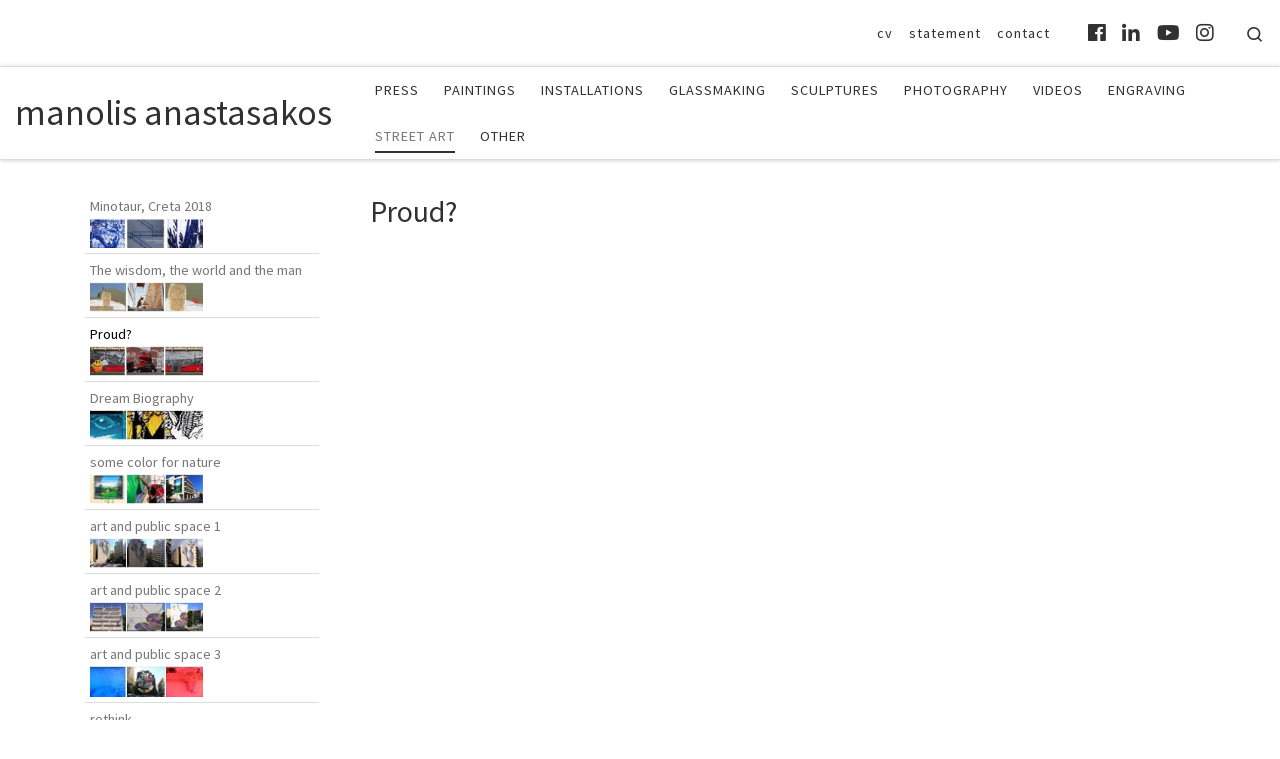

--- FILE ---
content_type: text/html; charset=UTF-8
request_url: https://m-anastasakos.com/proud/
body_size: 38370
content:
<!DOCTYPE html>
<!--[if IE 7]>
<html class="ie ie7" lang="en-US" id="arve">
<![endif]-->
<!--[if IE 8]>
<html class="ie ie8" lang="en-US" id="arve">
<![endif]-->
<!--[if !(IE 7) | !(IE 8)  ]><!-->
<html lang="en-US" id="arve" class="no-js">
<!--<![endif]-->
  <head>
  <meta charset="UTF-8" />
  <meta http-equiv="X-UA-Compatible" content="IE=EDGE" />
  <meta name="viewport" content="width=device-width, initial-scale=1.0" />
  <link rel="profile" href="http://gmpg.org/xfn/11" />
  <link rel="pingback" href="https://m-anastasakos.com/xmlrpc.php" />
  <!-- scripts for IE8 and less  -->
  <!--[if lt IE 9]>
    <script src="https://m-anastasakos.com/wp-content/themes/customizr/assets/front/js/vendors/html5.js"></script>
  <![endif]-->
<script>(function(html){html.className = html.className.replace(/\bno-js\b/,'js')})(document.documentElement);</script>
<title>Proud? &#8211; manolis anastasakos</title>
<link rel='dns-prefetch' href='//fonts.googleapis.com' />
<link rel='dns-prefetch' href='//s.w.org' />
<link rel="alternate" type="application/rss+xml" title="manolis anastasakos &raquo; Feed" href="https://m-anastasakos.com/feed/" />
<link rel="alternate" type="application/rss+xml" title="manolis anastasakos &raquo; Comments Feed" href="https://m-anastasakos.com/comments/feed/" />
		<script type="text/javascript">
			window._wpemojiSettings = {"baseUrl":"https:\/\/s.w.org\/images\/core\/emoji\/11\/72x72\/","ext":".png","svgUrl":"https:\/\/s.w.org\/images\/core\/emoji\/11\/svg\/","svgExt":".svg","source":{"concatemoji":"https:\/\/m-anastasakos.com\/wp-includes\/js\/wp-emoji-release.min.js?ver=4.9.26"}};
			!function(e,a,t){var n,r,o,i=a.createElement("canvas"),p=i.getContext&&i.getContext("2d");function s(e,t){var a=String.fromCharCode;p.clearRect(0,0,i.width,i.height),p.fillText(a.apply(this,e),0,0);e=i.toDataURL();return p.clearRect(0,0,i.width,i.height),p.fillText(a.apply(this,t),0,0),e===i.toDataURL()}function c(e){var t=a.createElement("script");t.src=e,t.defer=t.type="text/javascript",a.getElementsByTagName("head")[0].appendChild(t)}for(o=Array("flag","emoji"),t.supports={everything:!0,everythingExceptFlag:!0},r=0;r<o.length;r++)t.supports[o[r]]=function(e){if(!p||!p.fillText)return!1;switch(p.textBaseline="top",p.font="600 32px Arial",e){case"flag":return s([55356,56826,55356,56819],[55356,56826,8203,55356,56819])?!1:!s([55356,57332,56128,56423,56128,56418,56128,56421,56128,56430,56128,56423,56128,56447],[55356,57332,8203,56128,56423,8203,56128,56418,8203,56128,56421,8203,56128,56430,8203,56128,56423,8203,56128,56447]);case"emoji":return!s([55358,56760,9792,65039],[55358,56760,8203,9792,65039])}return!1}(o[r]),t.supports.everything=t.supports.everything&&t.supports[o[r]],"flag"!==o[r]&&(t.supports.everythingExceptFlag=t.supports.everythingExceptFlag&&t.supports[o[r]]);t.supports.everythingExceptFlag=t.supports.everythingExceptFlag&&!t.supports.flag,t.DOMReady=!1,t.readyCallback=function(){t.DOMReady=!0},t.supports.everything||(n=function(){t.readyCallback()},a.addEventListener?(a.addEventListener("DOMContentLoaded",n,!1),e.addEventListener("load",n,!1)):(e.attachEvent("onload",n),a.attachEvent("onreadystatechange",function(){"complete"===a.readyState&&t.readyCallback()})),(n=t.source||{}).concatemoji?c(n.concatemoji):n.wpemoji&&n.twemoji&&(c(n.twemoji),c(n.wpemoji)))}(window,document,window._wpemojiSettings);
		</script>
		<style type="text/css">
img.wp-smiley,
img.emoji {
	display: inline !important;
	border: none !important;
	box-shadow: none !important;
	height: 1em !important;
	width: 1em !important;
	margin: 0 .07em !important;
	vertical-align: -0.1em !important;
	background: none !important;
	padding: 0 !important;
}
</style>
<link rel='stylesheet' id='czr-gfonts-css'  href='//fonts.googleapis.com/css?family=Source+Sans+Pro' type='text/css' media='all' />
<link rel='stylesheet' id='customizr-fa-css'  href='https://m-anastasakos.com/wp-content/themes/customizr/assets/shared/fonts/fa/css/fontawesome-all.min.css?ver=4.0.16' type='text/css' media='all' />
<link rel='stylesheet' id='magnific-popup-au-css'  href='https://m-anastasakos.com/wp-content/plugins/easy-youtube-gallery/assets/lib/magnific-popup/magnific-popup.min.css?ver=1.0.4' type='text/css' media='all' />
<link rel='stylesheet' id='easy-youtube-gallery-css'  href='https://m-anastasakos.com/wp-content/plugins/easy-youtube-gallery/assets/css/eytg.css?ver=1.0.4' type='text/css' media='all' />
<link rel='stylesheet' id='post_grid_style-css'  href='https://m-anastasakos.com/wp-content/plugins/post-grid/assets/frontend/css/style-new.css?ver=4.9.26' type='text/css' media='all' />
<link rel='stylesheet' id='owl.carousel-css'  href='https://m-anastasakos.com/wp-content/plugins/post-grid/assets/frontend/css/owl.carousel.css?ver=4.9.26' type='text/css' media='all' />
<link rel='stylesheet' id='font-awesome-css'  href='https://m-anastasakos.com/wp-content/plugins/post-grid/assets/frontend/css/font-awesome.min.css?ver=4.9.26' type='text/css' media='all' />
<link rel='stylesheet' id='style-woocommerce-css'  href='https://m-anastasakos.com/wp-content/plugins/post-grid/assets/frontend/css/style-woocommerce.css?ver=4.9.26' type='text/css' media='all' />
<link rel='stylesheet' id='style.skins-css'  href='https://m-anastasakos.com/wp-content/plugins/post-grid/assets/global/css/style.skins.css?ver=4.9.26' type='text/css' media='all' />
<link rel='stylesheet' id='style.layout-css'  href='https://m-anastasakos.com/wp-content/plugins/post-grid/assets/global/css/style.layout.css?ver=4.9.26' type='text/css' media='all' />
<link rel='stylesheet' id='customizr-main-css'  href='https://m-anastasakos.com/wp-content/themes/customizr/assets/front/css/style.min.css?ver=4.0.16' type='text/css' media='all' />
<style id='customizr-main-inline-css' type='text/css'>

#czr-push-footer { display: none; visibility: hidden; }
        .czr-sticky-footer #czr-push-footer.sticky-footer-enabled { display: block; }
        
</style>
<link rel='stylesheet' id='customizr-ms-respond-css'  href='https://m-anastasakos.com/wp-content/themes/customizr/assets/front/css/style-modular-scale.min.css?ver=4.0.16' type='text/css' media='all' />
<link rel='stylesheet' id='customizr-style-css'  href='https://m-anastasakos.com/wp-content/themes/customizr-child/style.css?ver=4.0.16' type='text/css' media='all' />
<script type='text/javascript' src='https://m-anastasakos.com/wp-includes/js/jquery/jquery.js?ver=1.12.4'></script>
<script type='text/javascript' src='https://m-anastasakos.com/wp-includes/js/jquery/jquery-migrate.min.js?ver=1.4.1'></script>
<script type='text/javascript'>
/* <![CDATA[ */
var post_grid_ajax = {"post_grid_ajaxurl":"https:\/\/m-anastasakos.com\/wp-admin\/admin-ajax.php"};
/* ]]> */
</script>
<script type='text/javascript' src='https://m-anastasakos.com/wp-content/plugins/post-grid/assets/frontend/js/scripts.js?ver=4.9.26'></script>
<script type='text/javascript' src='https://m-anastasakos.com/wp-content/plugins/post-grid/assets/frontend/js/masonry.pkgd.min.js?ver=4.9.26'></script>
<script type='text/javascript' src='https://m-anastasakos.com/wp-content/plugins/post-grid/assets/frontend/js/owl.carousel.min.js?ver=4.9.26'></script>
<script type='text/javascript' src='https://m-anastasakos.com/wp-content/plugins/post-grid/assets/frontend/js/imagesloaded.pkgd.js?ver=4.9.26'></script>
<script type='text/javascript' src='https://m-anastasakos.com/wp-content/themes/customizr/assets/front/js/libs/modernizr.min.js?ver=4.0.16'></script>
<script type='text/javascript'>
/* <![CDATA[ */
var CZRParams = {"assetsPath":"https:\/\/m-anastasakos.com\/wp-content\/themes\/customizr\/assets\/front\/","_disabled":[],"centerSliderImg":"","isLightBoxEnabled":"1","SmoothScroll":{"Enabled":true,"Options":{"touchpadSupport":false}},"isAnchorScrollEnabled":"","anchorSmoothScrollExclude":{"simple":["[class*=edd]",".carousel-control","[data-toggle=\"modal\"]","[data-toggle=\"dropdown\"]","[data-toggle=\"tooltip\"]","[data-toggle=\"popover\"]","[data-toggle=\"collapse\"]","[data-toggle=\"tab\"]","[class*=upme]","[class*=um-]"],"deep":{"classes":[],"ids":[]}},"timerOnScrollAllBrowsers":"1","centerAllImg":"1","HasComments":"","LoadModernizr":"1","stickyHeader":"","extLinksStyle":"","extLinksTargetExt":"","extLinksSkipSelectors":{"classes":["btn","button"],"ids":[]},"dropcapEnabled":"","dropcapWhere":{"post":"","page":""},"dropcapMinWords":"","dropcapSkipSelectors":{"tags":["IMG","IFRAME","H1","H2","H3","H4","H5","H6","BLOCKQUOTE","UL","OL"],"classes":["btn"],"id":[]},"imgSmartLoadEnabled":"0","imgSmartLoadOpts":{"parentSelectors":["[class*=grid-container], .article-container",".__before_main_wrapper",".widget-front",".post-related-articles",".tc-singular-thumbnail-wrapper"],"opts":{"excludeImg":[".tc-holder-img"]}},"imgSmartLoadsForSliders":"","pluginCompats":[],"isWPMobile":"","menuStickyUserSettings":{"desktop":"stick_always","mobile":"stick_always"},"adminAjaxUrl":"https:\/\/m-anastasakos.com\/wp-admin\/admin-ajax.php","ajaxUrl":"https:\/\/m-anastasakos.com\/?czrajax=1","frontNonce":{"id":"CZRFrontNonce","handle":"aacc3ac9bf"},"isDevMode":"","isModernStyle":"1","i18n":{"Permanently dismiss":"Permanently dismiss"},"frontNotifications":{"welcome":{"enabled":false,"content":"","dismissAction":"dismiss_welcome_note_front"}}};
/* ]]> */
</script>
<script type='text/javascript' src='https://m-anastasakos.com/wp-content/themes/customizr/assets/front/js/tc-scripts.min.js?ver=4.0.16'></script>
<link rel='https://api.w.org/' href='https://m-anastasakos.com/wp-json/' />
<link rel="EditURI" type="application/rsd+xml" title="RSD" href="https://m-anastasakos.com/xmlrpc.php?rsd" />
<link rel="wlwmanifest" type="application/wlwmanifest+xml" href="https://m-anastasakos.com/wp-includes/wlwmanifest.xml" /> 
<link rel='prev' title='The wisdom, the world and the man' href='https://m-anastasakos.com/the-wisdom-the-world-and-the-man/' />
<link rel='next' title='cosmos' href='https://m-anastasakos.com/cosmos/' />
<meta name="generator" content="WordPress 4.9.26" />
<link rel="canonical" href="https://m-anastasakos.com/proud/" />
<link rel='shortlink' href='https://m-anastasakos.com/?p=1968' />
<link rel="alternate" type="application/json+oembed" href="https://m-anastasakos.com/wp-json/oembed/1.0/embed?url=https%3A%2F%2Fm-anastasakos.com%2Fproud%2F" />
<link rel="alternate" type="text/xml+oembed" href="https://m-anastasakos.com/wp-json/oembed/1.0/embed?url=https%3A%2F%2Fm-anastasakos.com%2Fproud%2F&#038;format=xml" />
<script type="text/javascript">
(function(url){
	if(/(?:Chrome\/26\.0\.1410\.63 Safari\/537\.31|WordfenceTestMonBot)/.test(navigator.userAgent)){ return; }
	var addEvent = function(evt, handler) {
		if (window.addEventListener) {
			document.addEventListener(evt, handler, false);
		} else if (window.attachEvent) {
			document.attachEvent('on' + evt, handler);
		}
	};
	var removeEvent = function(evt, handler) {
		if (window.removeEventListener) {
			document.removeEventListener(evt, handler, false);
		} else if (window.detachEvent) {
			document.detachEvent('on' + evt, handler);
		}
	};
	var evts = 'contextmenu dblclick drag dragend dragenter dragleave dragover dragstart drop keydown keypress keyup mousedown mousemove mouseout mouseover mouseup mousewheel scroll'.split(' ');
	var logHuman = function() {
		if (window.wfLogHumanRan) { return; }
		window.wfLogHumanRan = true;
		var wfscr = document.createElement('script');
		wfscr.type = 'text/javascript';
		wfscr.async = true;
		wfscr.src = url + '&r=' + Math.random();
		(document.getElementsByTagName('head')[0]||document.getElementsByTagName('body')[0]).appendChild(wfscr);
		for (var i = 0; i < evts.length; i++) {
			removeEvent(evts[i], logHuman);
		}
	};
	for (var i = 0; i < evts.length; i++) {
		addEvent(evts[i], logHuman);
	}
})('//m-anastasakos.com/?wordfence_lh=1&hid=32692750E0243C24B20908C0B93FE363');
</script>		<style type="text/css" id="wp-custom-css">
			.page-id-76 table, .page-id-76 tr, .page-id-76 td{
border:none !important;
padding:0.5em !important;
}		</style>
	</head>

  <body class="post-template-default single single-post postid-1968 single-format-standard czr-link-hover-underline header-skin-light footer-skin-dark czr-l-sidebar czr-sticky-footer" itemscope itemtype="http://schema.org/WebPage">
    
    
    <div id="tc-page-wrap" class="">

      <header class="tpnav-header__header tc-header sl-logo_left sticky-brand-shrink-on" role="banner" >
          <div class="topbar-navbar__wrapper hidden-md-down" >
  <div class="container-fluid">
    <div class="row flex-row flex-nowrap justify-content-end align-items-center topbar-navbar__row">
              <div class="topbar-nav__container col col-auto">
          <nav id="topbar-nav" class="topbar-nav__nav ">
            <div class="nav__menu-wrapper topbar-nav__menu-wrapper czr-open-on-hover" >
  <ul id="topbar-menu" class="topbar-nav__menu regular-nav nav__menu nav"><li id="menu-item-81" class="menu-item menu-item-type-post_type menu-item-object-page menu-item-81"><a href="https://m-anastasakos.com/bio/" class="nav__link"><span class="nav__title">cv</span></a></li>
<li id="menu-item-747" class="menu-item menu-item-type-post_type menu-item-object-page menu-item-747"><a href="https://m-anastasakos.com/statement/" class="nav__link"><span class="nav__title">statement</span></a></li>
<li id="menu-item-324" class="menu-item menu-item-type-post_type menu-item-object-page menu-item-324"><a href="https://m-anastasakos.com/contact/" class="nav__link"><span class="nav__title">contact</span></a></li>
</ul></div>          </nav>
        </div>
                          <div class="topbar-nav__socials social-links col col-auto">
          <ul class="socials " >
  <li><a rel="nofollow" class="social-icon icon-facebook-official"  title="Facebook" aria-label="Facebook" href="https://www.facebook.com/manolis.anastasakos"  target="_blank"  style="font-size:20px"><i class="fab fa-facebook-f"></i></a></li> <li><a rel="nofollow" class="social-icon icon-linkedin-square"  title="Linkedin" aria-label="Linkedin" href="https://www.linkedin.com/in/manolis-anastasakos-aaa77923/"  target="_blank"  style="font-size:20px"><i class="fab fa-linkedin"></i></a></li> <li><a rel="nofollow" class="social-icon icon-youtube"  title="Youtube" aria-label="Youtube" href="https://www.youtube.com/user/anastasakosmanolis?hl=en-GB"  target="_blank"  style="font-size:20px"><i class="fab fa-youtube"></i></a></li> <li><a rel="nofollow" class="social-icon icon-instagram"  title="Follow us on Instagram" aria-label="Follow us on Instagram" href="https://www.instagram.com/manolisanastasakos/"  target="_blank"  style="font-size:20px"><i class="fab fa-instagram"></i></a></li></ul>
        </div>
      <div class="topbar-nav__utils nav__utils col-auto" >
    <ul class="nav utils flex-row flex-nowrap regular-nav">
      <li class="nav__search " >
  <a href="#" class="search-toggle_btn icn-search czr-overlay-toggle_btn"  aria-expanded="false"><span class="sr-only">Search</span></a>
  </li>
    </ul>
</div>    </div>
  </div>
</div>          <div class="primary-navbar__wrapper hidden-md-down has-horizontal-menu desktop-sticky" >
  <div class="container-fluid">
    <div class="row align-items-center flex-row primary-navbar__row">
      <div class="branding__container col col-auto" >
  <div class="branding align-items-center flex-column tagline-below">
  <h1 class="navbar-brand align-self-start " >
  <a class="navbar-brand-sitename " href="https://m-anastasakos.com/"  title="manolis anastasakos | ">
    <span>manolis anastasakos</span>
  </a>
</h1>

  </div>
</div>
      <div class="primary-nav__container justify-content-lg-around col col-lg-auto flex-lg-column" >
  <div class="primary-nav__wrapper flex-lg-row align-items-center justify-content-end">
              <nav class="primary-nav__nav col" id="primary-nav">
          <div class="nav__menu-wrapper primary-nav__menu-wrapper justify-content-end czr-open-on-hover" >
  <ul id="primary-nav" class="primary-nav__menu regular-nav nav__menu nav"><li id="menu-item-2320" class="menu-item menu-item-type-post_type menu-item-object-page menu-item-2320"><a href="https://m-anastasakos.com/press/" class="nav__link"><span class="nav__title">press</span></a></li>
<li id="menu-item-158" class="menu-item menu-item-type-taxonomy menu-item-object-category menu-item-158"><a href="https://m-anastasakos.com/category/paintings/" class="nav__link"><span class="nav__title">paintings</span></a></li>
<li id="menu-item-163" class="menu-item menu-item-type-taxonomy menu-item-object-category menu-item-163"><a href="https://m-anastasakos.com/category/installations/" class="nav__link"><span class="nav__title">installations</span></a></li>
<li id="menu-item-217" class="menu-item menu-item-type-taxonomy menu-item-object-category menu-item-217"><a href="https://m-anastasakos.com/category/glassmaking/" class="nav__link"><span class="nav__title">glassmaking</span></a></li>
<li id="menu-item-218" class="menu-item menu-item-type-taxonomy menu-item-object-category menu-item-218"><a href="https://m-anastasakos.com/category/sculptures/" class="nav__link"><span class="nav__title">sculptures</span></a></li>
<li id="menu-item-297" class="menu-item menu-item-type-taxonomy menu-item-object-category menu-item-297"><a href="https://m-anastasakos.com/category/photos/" class="nav__link"><span class="nav__title">photography</span></a></li>
<li id="menu-item-298" class="menu-item menu-item-type-taxonomy menu-item-object-category menu-item-298"><a href="https://m-anastasakos.com/category/videos/" class="nav__link"><span class="nav__title">videos</span></a></li>
<li id="menu-item-299" class="menu-item menu-item-type-taxonomy menu-item-object-category menu-item-299"><a href="https://m-anastasakos.com/category/engraving/" class="nav__link"><span class="nav__title">engraving</span></a></li>
<li id="menu-item-738" class="menu-item menu-item-type-taxonomy menu-item-object-category current-post-ancestor current-menu-parent current-post-parent current-active menu-item-738"><a href="https://m-anastasakos.com/category/street_art/" class="nav__link"><span class="nav__title">street art</span></a></li>
<li id="menu-item-300" class="menu-item menu-item-type-taxonomy menu-item-object-category menu-item-300"><a href="https://m-anastasakos.com/category/other/" class="nav__link"><span class="nav__title">other</span></a></li>
</ul></div>        </nav>
      </div>
</div>
    </div>
  </div>
</div>          <div class="mobile-navbar__wrapper hidden-lg-up mobile-sticky" >
    <div class="branding__container justify-content-between align-items-center container-fluid" >
  <div class="branding flex-column">
    <h1 class="navbar-brand align-self-start " >
  <a class="navbar-brand-sitename " href="https://m-anastasakos.com/"  title="manolis anastasakos | ">
    <span>manolis anastasakos</span>
  </a>
</h1>

  </div>
  <div class="mobile-utils__wrapper nav__utils regular-nav">
    <ul class="nav utils row flex-row flex-nowrap">
      <li class="hamburger-toggler__container " >
  <a href="#" class="ham-toggler-menu czr-collapsed" data-toggle="czr-collapse" data-target="#mobile-nav"><div class="ham__toggler-span-wrapper"><span class="line line-1"></span><span class="line line-2"></span><span class="line line-3"></span></div></a>
</li>
    </ul>
  </div>
</div>
<div class="mobile-nav__container " >
   <nav class="mobile-nav__nav flex-column czr-collapse" id="mobile-nav">
      <div class="mobile-nav__inner container-fluid">
      <div class="header-search__container ">
  <div class="search-form__container " >
  <form action="https://m-anastasakos.com/" method="get" class="czr-form search-form">
    <div class="form-group czr-focus">
            <label for="s-6971da809e522" id="lsearch-6971da809e522"><span>Search</span><i class="icn-search"></i><i class="icn-close"></i></label>
      <input id="s-6971da809e522" class="form-control czr-search-field" name="s" type="text" value="" aria-describedby="lsearch-6971da809e522" title="Search &hellip;">
    </div>
  </form>
</div></div><div class="nav__menu-wrapper mobile-nav__menu-wrapper czr-open-on-click" >
  <ul id="mobile-nav-menu" class="mobile-nav__menu vertical-nav nav__menu flex-column nav"><li id="menu-item-2319" class="menu-item menu-item-type-post_type menu-item-object-page menu-item-2319"><a href="https://m-anastasakos.com/press/" class="nav__link"><span class="nav__title">press</span></a></li>
<li id="menu-item-1800" class="menu-item menu-item-type-taxonomy menu-item-object-category menu-item-1800"><a href="https://m-anastasakos.com/category/paintings/" class="nav__link"><span class="nav__title">paintings</span></a></li>
<li id="menu-item-1804" class="menu-item menu-item-type-taxonomy menu-item-object-category menu-item-1804"><a href="https://m-anastasakos.com/category/installations/" class="nav__link"><span class="nav__title">installations</span></a></li>
<li id="menu-item-1801" class="menu-item menu-item-type-taxonomy menu-item-object-category menu-item-1801"><a href="https://m-anastasakos.com/category/glassmaking/" class="nav__link"><span class="nav__title">glassmaking</span></a></li>
<li id="menu-item-1798" class="menu-item menu-item-type-taxonomy menu-item-object-category menu-item-1798"><a href="https://m-anastasakos.com/category/sculptures/" class="nav__link"><span class="nav__title">sculptures</span></a></li>
<li id="menu-item-1802" class="menu-item menu-item-type-taxonomy menu-item-object-category menu-item-1802"><a href="https://m-anastasakos.com/category/photos/" class="nav__link"><span class="nav__title">photography</span></a></li>
<li id="menu-item-1805" class="menu-item menu-item-type-taxonomy menu-item-object-category menu-item-1805"><a href="https://m-anastasakos.com/category/videos/" class="nav__link"><span class="nav__title">videos</span></a></li>
<li id="menu-item-1806" class="menu-item menu-item-type-taxonomy menu-item-object-category menu-item-1806"><a href="https://m-anastasakos.com/category/engraving/" class="nav__link"><span class="nav__title">engraving</span></a></li>
<li id="menu-item-1803" class="menu-item menu-item-type-taxonomy menu-item-object-category menu-item-1803"><a href="https://m-anastasakos.com/category/other/" class="nav__link"><span class="nav__title">other</span></a></li>
<li id="menu-item-1799" class="menu-item menu-item-type-taxonomy menu-item-object-category current-post-ancestor current-menu-parent current-post-parent current-active menu-item-1799"><a href="https://m-anastasakos.com/category/street_art/" class="nav__link"><span class="nav__title">street art</span></a></li>
<li id="menu-item-1809" class="hamburgerDivider hamburgerSubItems menu-item menu-item-type-post_type menu-item-object-page menu-item-1809"><a href="https://m-anastasakos.com/bio/" class="nav__link"><span class="nav__title">cv</span></a></li>
<li id="menu-item-1807" class="hamburgerSubItems menu-item menu-item-type-post_type menu-item-object-page menu-item-1807"><a href="https://m-anastasakos.com/statement/" class="nav__link"><span class="nav__title">statement</span></a></li>
<li id="menu-item-1808" class="hamburgerSubItems menu-item menu-item-type-post_type menu-item-object-page menu-item-1808"><a href="https://m-anastasakos.com/contact/" class="nav__link"><span class="nav__title">contact</span></a></li>
</ul></div>      </div>
  </nav>
</div></div></header>


  
    <div id="main-wrapper" class="section">

                      

          
          <div class="container" role="main">

            
            <div class="flex-row row column-content-wrapper">

                
                <div id="content" class="col-12 col-md-9 article-container">

                  <article id="post-1968" class="post-1968 post type-post status-publish format-standard has-post-thumbnail hentry category-0003proud category-street_art" >
    <header class="entry-header " >
  <div class="entry-header-inner">
            <h1 class="entry-title">Proud?</h1>
        <div class="header-bottom">
      <div class="post-info">
              </div>
    </div>
  </div>
</header>  <div class="post-entry tc-content-inner">
    <section class="post-content entry-content " >
            <div class="czr-wp-the-content">
        <div class="arve-wrapper" data-mode="normal" data-provider="youtube" id="arve-video-1" itemscope itemtype="http://schema.org/VideoObject">
<div class="arve-embed-container" style="padding-bottom:56.250000%"><iframe allowfullscreen class="arve-iframe fitvidsignore" frameborder="0" scrolling="no" src="https://www.youtube.com/embed/aFbMrwAcl1c?iv_load_policy=3&#038;modestbranding=1&#038;rel=0&#038;autohide=1&#038;playsinline=1&#038;start=28&#038;autoplay=0" sandbox="allow-scripts allow-same-origin allow-presentation allow-popups" width="480" height="270"></iframe></div>
</div>
<p><strong>Artwork title:</strong> &#8220;Proud?&#8221;</p>
<p><strong>Art Proposal:</strong> Manolis Anastasakos</p>
<p><strong>Cologne / Germany / 2016 Aug</strong><br />
(Ehrenfeld train station)</p>
<p><strong>Mural team:</strong><br />
Manolis Anastasakos<br />
Billy Gee</p>
<p><strong>Operation team &#8211; Colour Revolution:</strong><br />
John Iven<br />
Ron Volgt<br />
Barbara Deppner<br />
Milosz Zmienewski<br />
Alex Kollera</p>
<p><strong>Music:</strong><br />
Vevilos &#8211; Fata Morgana</p>
      </div>
      <footer class="post-footer clearfix">
                <div class="row entry-meta justify-content-between align-items-center">
                          </div>
      </footer>
    </section><!-- .entry-content -->
  </div><!-- .post-entry -->
  </article>                </div>

                <div class="left sidebar tc-sidebar col-12 col-md-3 order-md-first" >
  <div id="left" class="widget-area" role="complementary">
            		<script type='text/javascript'>
		/* <![CDATA[ */
		jQuery(document).ready(function($) {
			jQuery('#subHamburger').click(function() {
				jQuery('#mySidebar').toggle();
			});

			jQuery('li.hamburger-toggler__container').click(function() {
				if(jQuery('#mySidebar').css('display') == 'block' ){
					jQuery('#mySidebar').css('display','none');
				}
				else{
					jQuery('#mySidebar').css('display','block');
				}
			});



		});
		/* ]]> */
		</script>
		<aside id="custom_html-3" class="widget_text widget widget_custom_html"><div class="textwidget custom-html-widget"><div id="subHamburger"><a href="#" style="font-size:1.5em;"><i class="fa fa-list-ul"></i><span style="font-size:11px;font-weight:normal;">&nbsp;&nbsp;street_art</span></a></div><div id="mySidebar"><div class="leftMenuItem"><a href="https://m-anastasakos.com/minotaur-creta-2108/" title="Minotaur, Creta 2018" >Minotaur, Creta 2018<br /><img width="113" height="30" src="https://m-anastasakos.com/wp-content/uploads/2019/03/minotaur-creta-2018-150x40.jpg" class="attachment-116x30 size-116x30 wp-post-image" alt="" srcset="https://m-anastasakos.com/wp-content/uploads/2019/03/minotaur-creta-2018-150x40.jpg 150w, https://m-anastasakos.com/wp-content/uploads/2019/03/minotaur-creta-2018.jpg 155w" sizes="(max-width: 113px) 100vw, 113px" /></a></div><div class="leftMenuItem"><a href="https://m-anastasakos.com/the-wisdom-the-world-and-the-man/" title="The wisdom, the world and the man" >The wisdom, the world and the man<br /><img width="113" height="30" src="https://m-anastasakos.com/wp-content/uploads/2017/10/The-wisdom-the-world-and-the-man_thumbnail-150x40.jpg" class="attachment-116x30 size-116x30 wp-post-image" alt="" /></a></div><div class="selected leftMenuItem"><a href="https://m-anastasakos.com/proud/" title="Proud?" >Proud?<br /><img width="113" height="30" src="https://m-anastasakos.com/wp-content/uploads/2017/10/proud_thumbnail-150x40.jpg" class="attachment-116x30 size-116x30 wp-post-image" alt="" /></a></div><div class="leftMenuItem"><a href="https://m-anastasakos.com/dream-biography/" title="Dream Biography" >Dream Biography<br /><img width="113" height="30" src="https://m-anastasakos.com/wp-content/uploads/2017/11/streetartdreambiography_thumbnail-150x40-150x40.jpg" class="attachment-116x30 size-116x30 wp-post-image" alt="" /></a></div><div class="leftMenuItem"><a href="https://m-anastasakos.com/some-color-for-nature/" title="some color for nature" >some color for nature<br /><img width="113" height="30" src="https://m-anastasakos.com/wp-content/uploads/some_color_for_nature_150x40.jpg" class="attachment-116x30 size-116x30 wp-post-image" alt="" /></a></div><div class="leftMenuItem"><a href="https://m-anastasakos.com/art-and-public-space-1/" title="art and public space 1" >art and public space 1<br /><img width="113" height="30" src="https://m-anastasakos.com/wp-content/uploads/art_and_public_space_1-150x40.jpg" class="attachment-116x30 size-116x30 wp-post-image" alt="" srcset="https://m-anastasakos.com/wp-content/uploads/art_and_public_space_1-150x40.jpg 150w, https://m-anastasakos.com/wp-content/uploads/art_and_public_space_1.jpg 155w" sizes="(max-width: 113px) 100vw, 113px" /></a></div><div class="leftMenuItem"><a href="https://m-anastasakos.com/art-and-public-space-2/" title="art and public space 2" >art and public space 2<br /><img width="113" height="30" src="https://m-anastasakos.com/wp-content/uploads/art_and_public_space_2-150x40.jpg" class="attachment-116x30 size-116x30 wp-post-image" alt="" srcset="https://m-anastasakos.com/wp-content/uploads/art_and_public_space_2-150x40.jpg 150w, https://m-anastasakos.com/wp-content/uploads/art_and_public_space_2.jpg 155w" sizes="(max-width: 113px) 100vw, 113px" /></a></div><div class="leftMenuItem"><a href="https://m-anastasakos.com/art-and-public-space-3/" title="art and public space 3" >art and public space 3<br /><img width="113" height="30" src="https://m-anastasakos.com/wp-content/uploads/street_art_art_and_public_space_3-150x40.jpg" class="attachment-116x30 size-116x30 wp-post-image" alt="" srcset="https://m-anastasakos.com/wp-content/uploads/street_art_art_and_public_space_3-150x40.jpg 150w, https://m-anastasakos.com/wp-content/uploads/street_art_art_and_public_space_3.jpg 155w" sizes="(max-width: 113px) 100vw, 113px" /></a></div><div class="leftMenuItem"><a href="https://m-anastasakos.com/rethink/" title="rethink" >rethink<br /><img width="113" height="30" src="https://m-anastasakos.com/wp-content/uploads/Rethink-_150x40.jpg" class="attachment-116x30 size-116x30 wp-post-image" alt="" /></a></div><div class="leftMenuItem"><a href="https://m-anastasakos.com/to-differ/" title="to differ" >to differ<br /><img width="113" height="30" src="https://m-anastasakos.com/wp-content/uploads/to_differ1-150x40.jpg" class="attachment-116x30 size-116x30 wp-post-image" alt="" srcset="https://m-anastasakos.com/wp-content/uploads/to_differ1-150x40.jpg 150w, https://m-anastasakos.com/wp-content/uploads/to_differ1.jpg 155w" sizes="(max-width: 113px) 100vw, 113px" /></a></div><div class="leftMenuItem"><a href="https://m-anastasakos.com/ted-x-2015/" title="ted x 2015" >ted x 2015<br /><img width="113" height="30" src="https://m-anastasakos.com/wp-content/uploads/2017/10/tedx_2015_thumbnail-150x40.jpg" class="attachment-116x30 size-116x30 wp-post-image" alt="" /></a></div><div class="leftMenuItem"><a href="https://m-anastasakos.com/fragile-worlds-2/" title="fragile worlds" >fragile worlds<br /><img width="113" height="30" src="https://m-anastasakos.com/wp-content/uploads/fragile_worlds1-150x40.jpg" class="attachment-116x30 size-116x30 wp-post-image" alt="" srcset="https://m-anastasakos.com/wp-content/uploads/fragile_worlds1-150x40.jpg 150w, https://m-anastasakos.com/wp-content/uploads/fragile_worlds1.jpg 155w" sizes="(max-width: 113px) 100vw, 113px" /></a></div><div class="leftMenuItem"><a href="https://m-anastasakos.com/on-the-road-again/" title="on the road again" >on the road again<br /><img width="113" height="30" src="https://m-anastasakos.com/wp-content/uploads/on_the_road_again-150x40.jpg" class="attachment-116x30 size-116x30 wp-post-image" alt="" srcset="https://m-anastasakos.com/wp-content/uploads/on_the_road_again-150x40.jpg 150w, https://m-anastasakos.com/wp-content/uploads/on_the_road_again.jpg 155w" sizes="(max-width: 113px) 100vw, 113px" /></a></div><div class="leftMenuItem"><a href="https://m-anastasakos.com/our-old-shoes/" title="our old shoes" >our old shoes<br /><img width="113" height="30" src="https://m-anastasakos.com/wp-content/uploads/our_old_shoes-150x40.jpg" class="attachment-116x30 size-116x30 wp-post-image" alt="" srcset="https://m-anastasakos.com/wp-content/uploads/our_old_shoes-150x40.jpg 150w, https://m-anastasakos.com/wp-content/uploads/our_old_shoes.jpg 155w" sizes="(max-width: 113px) 100vw, 113px" /></a></div><div class="leftMenuItem"><a href="https://m-anastasakos.com/greece-vs-greeks/" title="Greece vs Greeks" >Greece vs Greeks<br /><img width="113" height="30" src="https://m-anastasakos.com/wp-content/uploads/greece_vs_greeks-150x40.jpg" class="attachment-116x30 size-116x30 wp-post-image" alt="" srcset="https://m-anastasakos.com/wp-content/uploads/greece_vs_greeks-150x40.jpg 150w, https://m-anastasakos.com/wp-content/uploads/greece_vs_greeks.jpg 155w" sizes="(max-width: 113px) 100vw, 113px" /></a></div><div class="leftMenuItem"><a href="https://m-anastasakos.com/miscellaneous-5/" title="miscellaneous" >miscellaneous<br /><img width="113" height="30" src="https://m-anastasakos.com/wp-content/uploads/street-art_miscellaneous-150x40.jpg" class="attachment-116x30 size-116x30 wp-post-image" alt="" srcset="https://m-anastasakos.com/wp-content/uploads/street-art_miscellaneous-150x40.jpg 150w, https://m-anastasakos.com/wp-content/uploads/street-art_miscellaneous.jpg 155w" sizes="(max-width: 113px) 100vw, 113px" /></a></div></div></div></aside>      </div>
</div>
            </div><!-- .column-content-wrapper -->

            

          </div><!-- .container -->

          <div id="czr-push-footer" ></div>
    </div><!-- #main-wrapper -->

    
    
<footer id="footer" class="footer__wrapper" >
  <div id="colophon" class="colophon " >
  <div class="container-fluid">
    <div class="colophon__row row flex-row justify-content-between">
      <div class="col-12 col-sm-auto">
        <div id="footer__credits" class="footer__credits" >
  <p class="czr-copyright">
    <span class="czr-copyright-text">&copy;&nbsp;2026&nbsp;</span><a class="czr-copyright-link" href="https://m-anastasakos.com" title="manolis anastasakos">manolis anastasakos</a><span class="czr-rights-text">&nbsp;&ndash;&nbsp;All rights reserved</span>
  </p>
  <p class="czr-credits">
    <span class="czr-designer">
      <span class="czr-wp-powered"><span class="czr-wp-powered-text">Powered by&nbsp;</span><a class="czr-wp-powered-link fab fa-wordpress" title="Powered by WordPress" href="https://wordpress.org/" target="_blank"></a></span><span class="czr-designer-text">&nbsp;&ndash;&nbsp;Designed with the <a class="czr-designer-link" href="https://presscustomizr.com/customizr" title="Customizr theme">Customizr theme</a></span>
    </span>
  </p>
</div>
      </div>
            <div class="col-12 col-sm-auto">
        <div class="social-links">
          <ul class="socials " >
  <li><a rel="nofollow" class="social-icon icon-facebook-official"  title="Facebook" aria-label="Facebook" href="https://www.facebook.com/manolis.anastasakos"  target="_blank"  style="font-size:20px"><i class="fab fa-facebook-f"></i></a></li> <li><a rel="nofollow" class="social-icon icon-linkedin-square"  title="Linkedin" aria-label="Linkedin" href="https://www.linkedin.com/in/manolis-anastasakos-aaa77923/"  target="_blank"  style="font-size:20px"><i class="fab fa-linkedin"></i></a></li> <li><a rel="nofollow" class="social-icon icon-youtube"  title="Youtube" aria-label="Youtube" href="https://www.youtube.com/user/anastasakosmanolis?hl=en-GB"  target="_blank"  style="font-size:20px"><i class="fab fa-youtube"></i></a></li> <li><a rel="nofollow" class="social-icon icon-instagram"  title="Follow us on Instagram" aria-label="Follow us on Instagram" href="https://www.instagram.com/manolisanastasakos/"  target="_blank"  style="font-size:20px"><i class="fab fa-instagram"></i></a></li></ul>
        </div>
      </div>
          </div>
  </div>
</div>
</footer>
    </div><!-- end #tc-page-wrap -->

    <section class="czr-overlay search_o">
  <a href="#" class="search-close_btn search-toggle_btn czr-overlay-toggle_btn"><i class="icn-close"></i></a>
  <div class="overlay-content">
    <div class="search__wrapper">
    <div class="search-form__container " >
  <form action="https://m-anastasakos.com/" method="get" class="czr-form search-form">
    <div class="form-group czr-focus">
            <label for="s-6971da80dbe1e" id="lsearch-6971da80dbe1e"><span>Search</span><i class="icn-search"></i><i class="icn-close"></i></label>
      <input id="s-6971da80dbe1e" class="form-control czr-search-field" name="s" type="text" value="" aria-describedby="lsearch-6971da80dbe1e" title="Search &hellip;">
    </div>
  </form>
</div>    </div>
  </div>
</section><div class="btn czr-btt czr-btta right" ><i class="icn-up-small"></i></div>
		<script id="tc-fancybox-title" type="text/javascript">
			jQuery(document).ready(function ($) {
				jQuery('.gallery-icon img').each( function() {
						var alt = jQuery(this).attr('alt');
						var caption = jQuery(this).prev().attr('title');

						if ( typeof caption === 'undefined' ){
							jQuery(this).prev().attr('title',alt);
						}
			        });
			});
	    </script>
    <link rel='stylesheet' id='advanced-responsive-video-embedder-css'  href='https://m-anastasakos.com/wp-content/plugins/advanced-responsive-video-embedder/public/arve.min.css?ver=8.7.7' type='text/css' media='all' />
<script type='text/javascript' src='https://m-anastasakos.com/wp-content/plugins/easy-youtube-gallery/assets/lib/magnific-popup/jquery.magnific-popup.min.js?ver=1.0.4'></script>
<script type='text/javascript' src='https://m-anastasakos.com/wp-includes/js/jquery/ui/core.min.js?ver=1.11.4'></script>
<script type='text/javascript' src='https://m-anastasakos.com/wp-includes/js/wp-embed.min.js?ver=4.9.26'></script>
<script type='text/javascript' src='https://m-anastasakos.com/wp-content/plugins/advanced-responsive-video-embedder/public/arve.min.js?ver=8.7.7'></script>
  </body>
  </html>


--- FILE ---
content_type: text/css
request_url: https://m-anastasakos.com/wp-content/themes/customizr-child/style.css?ver=4.0.16
body_size: 4684
content:
/*
Theme Name: Customizr Child
Theme URI: http: //themesandco.com/customizr
Description: A child theme for the Customizr WordPress theme. This child theme simply includes 2 files: style.css to add your custom css and functions.php where you can extend Customizr's core code. In order to keep your code as clean and flexible as possible, try to use Customizr's hooks API for your customizations. Do something awesome and have fun !
Author: Nicolas Guillaume (nikeo)
Author URI: http: //themesandco.com
Template: customizr
Version: 1.0.0
*/

.nav__menu{
	font-weight:normal;
}

.mfp-bg{
	background: #fff !important;
	opacity:0.95 !important;
}
.mfp-title{
	color:#000 !important;
}
.mfp-counter{
	color:#666 !important;
}


.header-bottom{
	display:none;
}

.topbar-nav__menu-wrapper {

	width: auto;
    float: right;
}

ul.regular-nav.nav__menu{
	 margin:0 !important;
}

.hamburgerSubItems{
	font-size:0.8em !important;
}

.hamburgerDivider{
	border-top:1px solid #ccc;
}

.entry-header-inner{
	font-size:0.8em !important;
	colr:#777;
}


.deatilsHr{
	border-bottom:1px solid #eee;
	margin:50px 0px 10px 0px;
}

.deatilsHr:after {
    content: "Details:";
}





.czr-credits{
	display:none;
}

#colophon .col-12.col-sm-auto {
    margin: 0 auto;
}

.mysidebar	ul,li {
	margin:0px;
	padding:0px;
	list-style-type:none;
}

.widget-area .widget:not(.widget_shopping_cart) a:not(.btn):before{
	background-color:transparent !important;
}

/*
.mobile-sticky .mobile-nav__nav{
	position:relative !important;
}
*/

.category .left.sidebar.tc-sidebar.col-12.col-md-3.order-md-first{
	position:relative !important;
}


#footer{
	z-index:1 !important;
}

#footer.container-fluid{
	position:initial !important;
	padding-top:2em;
}




span.czr-rights-text{
	display:none;
}



.category .article-container{
	display:none;
}
.category-160 .article-container{
	display:block;
}
.category-160 .left{
	display:none;
}

/* PRESS CATEGORY AND SINGLE VIEWS */
.category .article-container{
	display:none;
}
.category-159 .article-container{
	display:block;
}
.category-159 .left{
	display:none;
}
.single-format-gallery .article-container {
    min-width: 100%;
}

a.element.element_2.read_more {
    background: #ccc;
    border-radius: 8px;
    max-width: 80px;
    text-align: center !important;
    text-decoration: none;
    margin-bottom: 10px;
	-webkit-box-shadow: 0px 1px 4px 0px rgba(0,0,0,0.37);
	-moz-box-shadow: 0px 1px 4px 0px rgba(0,0,0,0.37);
	box-shadow: 0px 1px 4px 0px rgba(0,0,0,0.37);
}
.element.element_0.title {
    font-size: 14px !important;
	padding:0px 0px 10px 0px!important;
}
.layer-content {
    padding: 20px !important;
}
.item.mix.skin.flat.press.post-format-gallery {
    border-radius: 0 0 24px 24px;
}















.selected a:link,.selected a:visited,.selected a:active{
	color:#000;
}






.leftMenuItem{
	background:#fff;
	border-bottom:1px solid #ddd;
	z-index:99;
}

.leftMenuItem a{
	background:#fff;
	width:100%;
	padding:5px;
}


 #mySidebar{
	 display:block;
	background:#fff;
	z-index:99 !important;
}

#subHamburger{
	display:none;
}


.wp-caption-text{
	display:none;
}





.home section.post-content{
	color:#000;
	font-weight: bold;
    text-shadow: -1px -1px 0 #fff, 1px -1px 0 #fff, -1px 1px 0 #fff, 1px 1px 0 #fff;
}
.home #main-wrapper{
		background:top right no-repeat url('homebg1.jpg');
		background-size:cover;
}
.home .wp-caption-text{
	display:block;
}
.home .layer-media{
	display:none;
}

#post-grid-2323,#post-grid-2412 .item{
	background:none !important;
    line-height: 16px;
}
#post-grid-2412 .layer-content{
	background:#eee;
	border-radius:0px 0px 16px 16px;
	padding:0px !important;
}
#post-grid-2412 a.element{
	text-decoration:none !important;
	font-weight:bold !important;
}



.home .layer-content{
	background:#eee;
	border-radius:16px;
}
.home .entry-content a{
	text-decoration:none !important;
}


.home #main-wrapper{
	background:none;
	background-size:cover;
}

@media (min-width:992px){
	.home #main-wrapper{
		background:top right no-repeat url('homebg1.jpg');
		background-size:cover;
	}
	.home section.post-content{
		color:#444;
	}
	.home .post-grid{
		display:none;
	}
}



#homeMobileExtraContent{
	display:none;
}





@media (max-width:767px){

	/* switch desktop and mobile content */

	#homeMobileExtraContent{

	}
	#desktopContent{

	}











	.left.sidebar.tc-sidebar.col-12.col-md-3.order-md-first{
		position:absolute;
		left:0px;
		top:-30px;
		padding:15px;
	}

	.single-post .entry-header {
		margin-top:10px;
	}
	.single-post #subHamburger{
		display:block;
		width:100%;
	}


	.single-post #mySidebar{
		display:none;
		margin-top:30px;
		z-index:999 !important;
		-webkit-box-shadow: 0px 15px 8px -5px rgba(0,0,0,0.37);
		-moz-box-shadow: 0px 15px 8px -5px rgba(0,0,0,0.37);
		box-shadow: 0px 15px 8px -5px rgba(0,0,0,0.37);
	}



	.single-post #mySidebar a{
		z-index:99 !important;
	}
}
}
